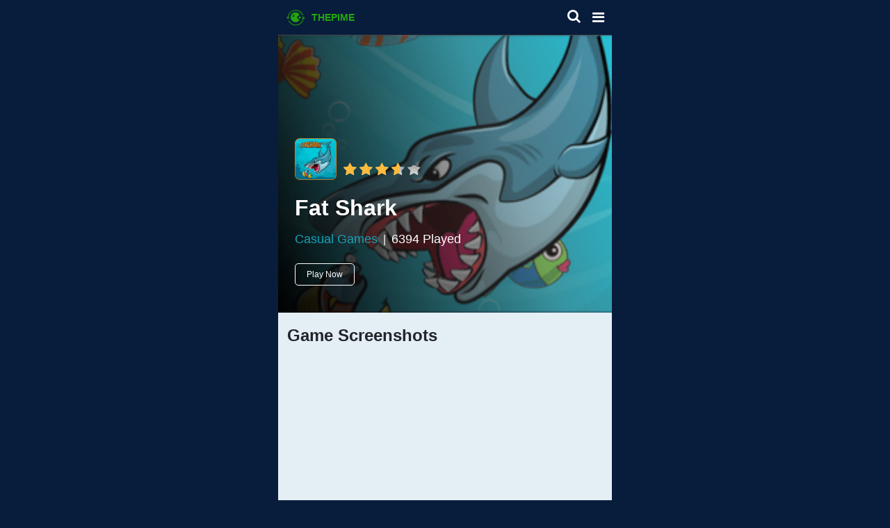

--- FILE ---
content_type: text/html; charset=utf-8
request_url: http://thepime.com/pc/easter-games/27/fat-shark
body_size: 4050
content:
<!DOCTYPE html>
<html lang="en">

<head>
    <meta charset="UTF-8">
    <meta name="viewport" content="width=device-width, initial-scale=1.0">
    <title>Casual Games - Fat Shark</title>
    <meta name="description" content="Fat Shark is a Survival Endless Game.This shark is starving! Feed him with some fishes, but be careful! The more he eats, the more he&rsquo;ll get fat and w"/>
    <meta name="keywords" content="Enjoy Mobile Gaming, Latest Mobile Games, Popular Mobile Games, Mobile Games Recommendations">
    <link rel="icon" href="/game7/images/favicon.png" type="image/x-icon" />
    <meta property="twitter:url" content="http://thepime.com"/>
<meta name="twitter:title" content="Latest and Hottest Mobile Games Recommendations - thepime"/>
<meta name="twitter:description" content="Explore the latest and hottest recommendations for playing mobile games, only on thepime. We provide you with a diverse range of mobile game resources to meet the needs of all types of players. Come and experience the thrilling and exciting world of mobile games, play now!"/>
<meta name="twitter:card" content="summary_large_image"/>
<meta name="twitter:image" content="http://thepime.com/game7/images/share-image.png"/>
<meta property="og:url" content="/" />
<meta property="og:title" content="Latest and Hottest Mobile Games Recommendations - thepime" />
<meta property="og:type" content="website" />
<meta property="og:description" content="Explore the latest and hottest recommendations for playing mobile games, only on thepime. We provide you with a diverse range of mobile game resources to meet the needs of all types of players. Come and experience the thrilling and exciting world of mobile games, play now!" />
<meta property="og:image" content="http://thepime.com/game7/images/share-image.png" />
<meta property="og:image:width" content="800" />
<meta property="og:image:height" content="450" />

    <link rel="stylesheet" href="/game7/css/bootstrap.min.css" type="text/css" media="all">
    <link rel="stylesheet" href="/game7/css/font-awesome.min.css" type="text/css" media="all">

    <link href="/game7/css/star-rating.css" media="all" rel="stylesheet" type="text/css" />

    <link rel="stylesheet" href="/game7/css/swiper-3.4.2.min.css?ver=1.11" type="text/css" media="all">
    <link rel="stylesheet" href="/game7/css/style.css?ver=1.11" type="text/css" media="all">
    <script type="text/javascript" src="/game7/js/jquery.min.js" ></script>
    <script type="text/javascript" src="/game7/js/bootstrap.min.js" ></script>
    <script src="/game7/js/star-rating.js" type="text/javascript"></script>
    <script type="text/javascript" src="/game7/js/swiper-3.4.2.jquery.min.js" ></script>

        <script async src="https://pagead2.googlesyndication.com/pagead/js/adsbygoogle.js?client=ca-pub-8331238755408527"
     crossorigin="anonymous"></script></head>

<body>

    <div class="warp">
    <div class="header shadow-sm">
        <div class="d-flex justify-content-between">
            <div class="d-flex align-items-center"><a class="mr-2" href="/"><img class="logo" src="/game7/images/favicon.png" alt="logo"></a><a style="font-size: 14px;color: #25a70d;" class="font-weight-bold text-uppercase" href="/">thepime</a></div>
            <div class="d-flex align-items-center">
                <div class="hidden" id="searchBox">
                    <form action="/pc/search" method="get" >
                        <div class="d-flex justify-content-between search-box">
                            <div class="d-flex align-items-center l-input"><input type="text" name="keyword" placeholder="Search..."></div>
                        </div>
                    </form>
                </div>
                <div class="ml-3 mr-3" id="search-toggle"><i class="fa fa-search font-20 text-white" aria-hidden="true"></i></div>
                <div>
                    <button id="moreMenu" class="navbar-toggler pl-0 pr-0" type="button" data-toggle="collapse" data-target="#navbarSupportedContent" aria-controls="navbarSupportedContent" aria-expanded="false" aria-label="Toggle navigation">
                        <i class="fa fa-bars font-20 text-white" aria-hidden="true"></i>
                    </button>
                </div>

            </div>
        </div>

    </div>
</div>
<div style="height: 50px;"></div>
<div class="collapse navbar-collapse" id="navbarSupportedContent">
    <ul class="navbar-nav mr-auto bg-dark pl-3">
        <li class="nav-item font-16 border-bottom border-secondary pt-3 pb-3">
            <a class="text-white-50" href="/">Home</a>
        </li>
                <li class="font-16 border-bottom border-secondary pt-3 pb-3"><a class="text-white-50" href="/pc/easter-games">Casual Games</a></li>
                <li class="font-16 border-bottom border-secondary pt-3 pb-3"><a class="text-white-50" href="/pc/match-3">Match 3</a></li>
                <li class="font-16 border-bottom border-secondary pt-3 pb-3"><a class="text-white-50" href="/pc/racing">Racing</a></li>
                <li class="font-16 border-bottom border-secondary pt-3 pb-3"><a class="text-white-50" href="/pc/puzzle">Puzzle</a></li>
                <li class="font-16 border-bottom border-secondary pt-3 pb-3"><a class="text-white-50" href="/pc/action">Parkour</a></li>
                <li class="font-16 border-bottom border-secondary pt-3 pb-3"><a class="text-white-50" href="/pc/halloween-games">Halloween Games</a></li>
            </ul>
</div>



<script>
    $(document).ready(function() {
        $('#search-toggle').click(function() {
            $('#searchBox').toggle();
        });
    });
</script>

<script>
    function scrollToTop() {
        window.scrollTo({
            top: 0,
            behavior: 'smooth'
        });
    }

    document.querySelector('#moreMenu').addEventListener('click', function() {
        scrollToTop();
    });
</script>



    
<style>
    .img-bg{
        position: absolute;
        width: 100%;
        height: 400px;
        bottom: 0;
        left: 0;
        background: linear-gradient(250deg, hsla(0, 0%, 100%, 0), hsla(0, 0%, 30%, 0.4) 35%, #000000);
    }
    .absolute-box{
        position: absolute;
        bottom: 20px;
    }
    .rating-container .star{
        font-size: 20px;
    }
</style>

<div class="warp">

    <div class="cut-lr-box">
        <img class="cut-lr-img" src="/uploads/article/image/20231129/6a832e42f9b989bb883516ca9659ac48.png" alt="">
        <div class="img-bg"></div>
        <div class="absolute-box p-4">
            <div class="d-flex align-items-end">
                <img class="mr-2 radius-5" src="/uploads/game/thumb/41019219d57461943c787e1497167c6d.png" width="60" height="60" alt="">
                <div class=""><input style="display: none;" type="number" class="rating" value="3.6" /></div>
            </div>
            <p class="text-white font-32 font-weight-bold mt-3">Fat Shark</p>
            <div class="mt-2">
                <a href="/pc/easter-games" class="text-info font-18">Casual Games</a>
                <span class="text-white ml-1 mr-1">|</span>
                <span class="text-white font-18">6394 Played</span>
            </div>
            <div class="mt-4"><a href="/play/FatShark/" target="_blank" class="text-white radius-5 font-12 border border-white pl-3 pr-3 pt-2 pb-2">Play Now</a></div>
        </div>
    </div>

    <div class="k-item-warp" style="background-color: #E4EEF5;">
        <div class="d-flex justify-content-between h-title  pl-2">
            <div class=" d-flex">
                <div class="d-flex align-items-center le-t font-weight-bold font-24" >Game Screenshots</div>
            </div>
        </div>
    </div>

    <div class="swiper-container k-jt pb-2" style="background-color: #E4EEF5;">
        <div class=" swiper-wrapper">
                        <div class="swiper-slide" style="width: 100%;"><img class="d-sl-img" src="/uploads/game/thumb/819690ebfdf7fa255f770ebe77d3d85a.jpeg" alt=""></div>
                        <div class="swiper-slide" style="width: 100%;"><img class="d-sl-img" src="/uploads/game/thumb/b68f99b4dda58e74ca51cc8aa7cf3eee.jpeg" alt=""></div>
                        <div class="swiper-slide" style="width: 100%;"><img class="d-sl-img" src="/uploads/game/thumb/0068ad1138d402de38e2af60b1c8105e.jpeg" alt=""></div>
                        <div class="swiper-slide" style="width: 100%;"><img class="d-sl-img" src="/uploads/game/thumb/7e090ee16ab09639fa6afde50606f23d.jpeg" alt=""></div>
                    </div>
    </div>


    <div class="mt-1" style="position: relative; padding: 15px 15px;">
        <div class="d-flex justify-content-between h-title ">
            <div class=" d-flex">
                <div class="d-flex align-items-center le-t text-white font-weight-bold font-24" >Game Description</div>
            </div>
        </div>
        <div class="mt-2 font-18" style="color: #aac0e1;">
            Fat Shark is a Survival Endless Game.This shark is starving! Feed him with some fishes, but be careful! The more he eats, the more he&rsquo;ll get fat and w        </div>
    </div>

    


    <style>
    .t-color{
        color: #081C3C;
    }
    .bt-list .rating-container .star{
        font-size: 14px;
    }
    .bt-list .rating-container .filled-stars{
        color: #081C3C;
        background: initial;
    }
    .bt-list .rating-container .empty-stars{
        color: #cccccc;
        background: initial;
    }
</style>

<div class="" style="background-color: #E4EEF5;">
    <div class="d-flex justify-content-between h-title pt-3 pl-3 pr-3">
        <div class="d-flex align-items-center">
            <div class="d-flex align-items-center t-color font-weight-bold">Similar Games</div>
        </div>
    </div>
    <div class="k-item-warp pl-3 pr-3" id="solid">
        <div>
            <div class="bt-list" id="btlist1">
            </div>
        </div>

        <div class="load-more"><span class="radius-20 pl-5 pr-5 pt-1 pb-1 text-info font-14 font-weight-bold">MORE</span></div>
    </div>

</div>
<script>
    let curPage = 1
    let isLoading = false;
    let dataId = '#btlist1'

    loadData(curPage, dataId)
    function loadData(page, dataId){
        if (isLoading) return;
        isLoading = true;

        $.ajax({
            url: "/listRandApi",
            data: "page="+page,
            success: function (result) {
                let data = result.data;
                if (data.length > 0) {
                    let html = ''
                    let span = ''

                    $.each(data, function (index, item) {

                        html += `<div class="d-flex justify-content-between bt-list-item bg-white mb-3 p-3">
                    <div class="d-flex " >
                        <a href="${item.url}" class="mr-3"><img width="75" height="75" class="align-self-center radius-10" src="${item.icon}" alt=""></a>
                        <div>
                            <div class="t1 "><a class="d-flex" href="${item.url}"><div class="align-self-center" ><span class="entry-summary-1 t-color" >${item.title}</span></div></a></div>
                            <a class=" entry-summary-1 t-color mb-1" href="${item.category.url}">${item.category.title}</a>
                            <div class=""><input style="display: none;" type="number" class="rating" value="${item.score}" /></div>
                        </div>
                    </div>
                    <div class="align-self-center b-right" ><a href="${item.url}"><i class="fa fa-angle-right font-18" aria-hidden="true"></i></a></div>
                </div>`
                    })
                    $(dataId).append(html)
                    curPage += 1
                    isLoading = false;
                    initializeStarRating();
                }else{
                    $('.load-more').hide()
                }
            },
            error: function (result) {
                isLoading = false;
            }
        });
    }

    $('.load-more').click(function () {
        loadData(curPage,dataId)
    })
</script>


</div>

<script>
    var swiper = new Swiper('.swiper-container', {
        pagination: '.swiper-pagination',
        slidesPerView: 'auto',
        paginationClickable: true,
        spaceBetween: 0,
        freeMode: true,
        autoplay : 3000,
        speed: 3000,
    });
</script>




    <div class="tt-footer" >
    <div class="tt-footer-copy">
        <div class="container" style="font-size: 14px;line-height: 22px;font-weight: 0;">
            <p class="ft-p-left"><a href="javascript:"> Copyright© 2025 thepime.com. All rights reserved.</a></p>
            <p class="ft-p-right"> <a href="/userAgreement">User Agreement</a> | <a href="/privacy">Privacy Policy</a></p>

        </div>
    </div>
</div>


    <script>
        function initializeStarRating() {
            $('.rating').rating({
                displayOnly: true,
            });
        }
        initializeStarRating()
    </script>






<!-- Google tag (gtag.js) -->
<script async src="https://www.googletagmanager.com/gtag/js?id=G-GM21SMNDWY"></script>
<script>
  window.dataLayer = window.dataLayer || [];
  function gtag(){dataLayer.push(arguments);}
  gtag('js', new Date());

  gtag('config', 'G-GM21SMNDWY');
</script>

<script defer src="https://static.cloudflareinsights.com/beacon.min.js/vcd15cbe7772f49c399c6a5babf22c1241717689176015" integrity="sha512-ZpsOmlRQV6y907TI0dKBHq9Md29nnaEIPlkf84rnaERnq6zvWvPUqr2ft8M1aS28oN72PdrCzSjY4U6VaAw1EQ==" data-cf-beacon='{"version":"2024.11.0","token":"4d89d23b5fbe442ab7170f8694c6cb83","r":1,"server_timing":{"name":{"cfCacheStatus":true,"cfEdge":true,"cfExtPri":true,"cfL4":true,"cfOrigin":true,"cfSpeedBrain":true},"location_startswith":null}}' crossorigin="anonymous"></script>
</body>

</html>

--- FILE ---
content_type: text/html; charset=utf-8
request_url: https://www.google.com/recaptcha/api2/aframe
body_size: 267
content:
<!DOCTYPE HTML><html><head><meta http-equiv="content-type" content="text/html; charset=UTF-8"></head><body><script nonce="-dqZGw_QrjblPE3yTeQgvA">/** Anti-fraud and anti-abuse applications only. See google.com/recaptcha */ try{var clients={'sodar':'https://pagead2.googlesyndication.com/pagead/sodar?'};window.addEventListener("message",function(a){try{if(a.source===window.parent){var b=JSON.parse(a.data);var c=clients[b['id']];if(c){var d=document.createElement('img');d.src=c+b['params']+'&rc='+(localStorage.getItem("rc::a")?sessionStorage.getItem("rc::b"):"");window.document.body.appendChild(d);sessionStorage.setItem("rc::e",parseInt(sessionStorage.getItem("rc::e")||0)+1);localStorage.setItem("rc::h",'1764037247495');}}}catch(b){}});window.parent.postMessage("_grecaptcha_ready", "*");}catch(b){}</script></body></html>

--- FILE ---
content_type: text/css
request_url: http://thepime.com/game7/css/style.css?ver=1.11
body_size: 4003
content:
body{
    background-color: #081C3C;
}
ul, p, form {
    margin: 0;
    padding: 0;
}

li {
    list-style-type: none;
}

.font-12 {
    font-size: 12px;
}

.font-14 {
    font-size: 14px;
}

.font-16 {
    font-size: 16px;
}
.font-18 {
    font-size: 18px;
}
.font-20 {
    font-size: 20px;
}

.font-24 {
    font-size: 24px;
}

.font-32 {
    font-size: 32px;
}

.w-30 {
    width: 30%;
}

.w-40 {
    width: 40%;
}

.bg-gray {
    background-color: #F2F2F2;
}

.bg-gray2 {
    background-color: #c9c9c9;
}

.bg-theme-color {
    background-color: #22B47D;
}

.radius-5 {
    border-radius: 5px;
}

.radius-10 {
    border-radius: 10px;
}

.radius-20 {
    border-radius: 20px;
}

.hidden {
    display: none;
}

.show {
    display: block;
}

.absolute-center{
    position: absolute;
    top: 50%;
    left: 50%;
    transform: translate(-50%, -50%);
    z-index: 8;
}

.entry-summary-1 {
    display: -webkit-box;
    -webkit-line-clamp: 1;
    -webkit-box-orient: vertical;
    overflow: hidden;
}

.entry-summary-2 {
    display: -webkit-box;
    -webkit-line-clamp: 2;
    -webkit-box-orient: vertical;
    overflow: hidden;
}

.entry-summary-3 {
    display: -webkit-box;
    -webkit-line-clamp: 3;
    -webkit-box-orient: vertical;
    overflow: hidden;
}

.entry-summary-4 {
    display: -webkit-box;
    -webkit-line-clamp: 4;
    -webkit-box-orient: vertical;
    overflow: hidden;
}

.adv-row {
    background-color: #DADADA;
    padding-bottom: 15px;
    text-align: center;
    width: 100%;
    margin: 15px 0;
    margin-top: 0;
}

.adv-bot-fix {
    position: fixed;
    bottom: 0;
    left: 0;
    padding: 10px 0;
    width: 100%;
    background-color: #DADADA;
    z-index: 9;
}

.adv-bot-fix .adv-320 {
    width: 320px;
    height: 50px;
    margin: 0 auto;
    background: #DADADA;
    overflow: hidden;
}

a {
    color: initial;
    text-decoration: none;
}

a:hover {
    color: initial;
    text-decoration: none;
}

.icon-img-size {
    width: 65px;
    height: 65px;
}

.cut-box{
    height: 100px;
    overflow: hidden; /* 隐藏溢出的部分 */
    position: relative; /* 设置相对定位 */
}
.cut-img{
    width: 100%;
    position: absolute; /* 绝对定位 */
    top: 50%;  /* 向下偏移50% */
    left: 50%; /* 向右偏移50% */
    transform: translate(-50%, -50%); /* 向上和向左各偏移50%，实现居中 */
}

.cut-lr-box{
    height: 400px;
    overflow: hidden; /* 隐藏溢出的部分 */
    position: relative; /* 设置相对定位 */
}
.cut-lr-img{
    width: 44.5rem;
    position: absolute; /* 绝对定位 */
    left: 50%; /* 向右偏移50% */
    transform: translate(-50%); /* 向上和向左各偏移50%，实现居中 */
}


.header {
    padding: 10px 10px;
    border-bottom: 1px solid #484848;
    position: fixed;
    top: 0;
    left: 0;
    width: 100%;
    background-color: #081C3C;
    z-index: 9;
}

.logo {
    width: 30px;
    height: 30px;
}

.header .h-search {
    font-size: 22px;
    text-align: right;
}

.header .h-bar {
    font-size: 22px;
}

#backToTop {
    display: none;
    position: fixed;
    bottom: 150px;
    right: 20px;
    width: 40px;
    height: 40px;
    background-color: #22B47D;
    text-align: center;
    line-height: 45px;
}

#backToTop .fa {
    transform: rotate(-45deg);
    font-size: 20px;
    color: #ffffff;
}

/* 左侧弹出的模态框样式 */
.modal.left .modal-dialog {
    position: fixed;
    margin: auto;
    width: 75%;
    height: 100%;
    left: 0;
    top: 0;
    transform: translateX(-100%);
    transition: transform 0.3s ease-out;
}

.modal.left.fade.show .modal-dialog {
    transform: translateX(0);
}

.header-menu {
    background-color: #22B47D;

}

.header-menu .menu-ul {
    overflow-x: auto;
    white-space: nowrap;
}

.header-menu .menu-ul::-webkit-scrollbar {
    display: none;
}

.header-menu .menu-ul li {
    display: inline-block;
    padding: 10px 10px;
    position: relative;
}

.header-menu .menu-ul li a {
    color: #ffffff;
}

.header-menu .menu-ul .h-active::before {
    content: "";
    display: block;
    width: 30%;
    height: 2px;
    background: #ffffff;
    position: absolute;
    left: 50%;
    bottom: 5px;
    transform: translateX(-50%);
}

.header-menu .menu-right {
    font-size: 28px;
    font-weight: 600;
    color: #ffffff;
    padding: 0 13px;
    border-left: 1px solid #ffffff;
}


.text-color {
    color: #22B47D;
}
.text-color:hover{
    color: #22B47D;
}

input:focus {
    outline: none;
}

.search-warp {
    padding: 10px 15px;
}

.search-box {
    background-color: #D7D7D7;
    height: 30px;
    border-radius: 20px;
}

.search-box .l-input {
    width: 90%;
    background-color: #D7D7D7;
    border-radius: 20px;
}

.search-box .l-input input {
    height: 30px;
    border: none;
    width: 90%;
    padding-left: 10px;
    border-radius: 20px;
}

.search-box .l-input input::placeholder {
    color: #5d5d5d;
}

.search-box .l-input input {
    -webkit-box-shadow: 0 0 0 1000px #D7D7D7 inset;
}

.search-box .r-btn {
    border-radius: 0 20px 20px 0;
}

.search-box .r-btn .btn {
    color: #22B47D;
}

.rating-container .filled-stars {
    /* color: #FF984E;*/
    background: linear-gradient(#fcbb3c, 20%, #fcbb3c);
    -webkit-background-clip: text;
    color: transparent;
    text-shadow: none;
    -webkit-text-stroke: initial;
}

.rating-container .empty-stars {
    background: linear-gradient(#a6a6a6, #e3e3e3);
    -webkit-background-clip: text;
    color: transparent;
}

.rating-container .star {
    font-size: 14px;
}

.rating-md .caption {
    display: none;
}

.rating-md {
    font-size: 14px;
}


.tt-bar {
    width: 100%;
    height: 1px;
    background-color: #ffffff;
    border-bottom: 0.09rem dashed #22B47D;
}

.tt-bar-s {
    width: 95%;
    height: 1px;
    background-color: #F2F2F2;
    margin: 0 auto;
}

.text-14 {
    font-size: 14px;
}

.sw-img {
    height: 160px;
}

.carousel-indicators {
    margin-bottom: 10px;
}

.carousel-indicators .active {
    background-color: #22B47D;
}

.carousel-indicators li {
    width: 20px;
}

.carousel-control-next, .carousel-control-prev {
    top: -45px;
}

.sw-box {
    position: relative;
}

.sw-box .sw-desc {
    position: absolute;
    top: 20px;
    right: 35px;
    text-align: center;
    background: rgb(51 51 51 / 60%);
    border-radius: 5px;
    padding: 5px 5px;
}

.sw-box .sw-desc .sw-icon {
    width: 45px;
    height: 45px;
    border-radius: 5px;
    border: 1px solid #ffffff;
}

.sw-box .sw-desc .text-1 {
    color: #ffffff;
    font-size: 12px;
    margin-top: 3px;
    margin-bottom: 0;
}

.sw-box .sw-desc .text-2 {
    color: #cccccc;
    font-size: 12px;
    margin-top: 1px;
    margin-bottom: 0;
}

.sw-box .sw-desc .text-3 {
    color: #ffffff;
    font-size: 10px;
    margin: 0 auto;
    margin-top: 1px;
    margin-bottom: 0;
    border: 1px solid #ffffff;
    border-radius: 3px;
    width: 45px;
}


.k-item-warp {
    padding: 15px 5px;
    position: relative;
}

.k-item-warp .h-title .vv-bar {
    width: 5px;
    background-color: #89ea44;
    margin-right: 8px;
}

.k-item-warp .h-title .le-t {
    margin-right: 5px;
}

.k-item-warp .h-title .ri-t {
    font-size: 12px;
    color: #7f7f7f;
}

.k-item-warp .pp-item {
    width: 25%;
    text-align: center;
    margin-bottom: 10px;
}

.k-item-warp .pp-item .img img {
    width: 65px;
    height: 65px;
    border-radius: 10px;
}

.tab-pane {
    display: none;
}

.tab-pane:first-child {
    display: block;
}

.tab-active {
    color: #22B47D;
    font-weight: bold;
}

.item-title {
    font-weight: 600;
    font-size: 20px;
}

.k-item-warp .pp-item .txt {
    font-size: 14px;
    margin: 3px 0;
}

.k-item-warp .pp-item .t-btn {
    color: #22B47D;
    border: 1px solid #22B47D;
    border-radius: 5px;
    width: 70%;
    margin: 0 auto;
    height: 28px;
    line-height: 28px;
    font-size: 14px;
}

.k-item-warp .pp-item .t-btn .fa {
    font-size: 12px;
    margin-right: 2px;
}

.cat-warp {
    margin-top: 15px;
}

.cat-warp .cat-item {
    width: 48%;
    height: 70px;
    border: 1px solid #dedede;
    border-radius: 5px;
    margin-bottom: 10px;
}

.cat-warp .cat-item img {
    height: 100%;
    width: 40%;
    border-radius: 0 5px 5px 0;
}

.cat-warp .cat-item .title {
    font-size: 14px;
    font-weight: 600;
    margin: 12px;
}

.cat-btn {
    text-align: center;
}

.cat-btn .btn {
    width: 80%;
    background-color: #22B47D;
    color: #ffffff;
    border-radius: 20px;
    font-size: 14px;
    margin-top: 5px;
    padding: 10px 0;
}

.t-s-bar {
    width: 100%;
    height: 2px;
    background-color: #F2F2F2;
    margin-top: 15px;
}

.bt-list {
    display: none;
}

.bt-list:first-child {
    display: block;
}

.tab-bt-button {
    padding: 2px 10px;
    font-size: 14px;
    margin: 15px 0;
    margin-right: 20px;
}

.tab-bt-active {
    color: #22B47D;
    font-weight: bold;
    border: 1.5px solid #22B47D;
    border-radius: 15px;
}

.bt-list .img {
    width: 65px;
    height: 65px;
    margin-right: 10px;
    border-radius: 10px;
}

.bt-list .b-left {
    width: 80%;
}

.bt-list .b-right {
    width: 20%;
    text-align: right;
}

.bt-list .b-right .btn {
    border: 1px solid #22B47D;
    font-size: 14px;
    color: #ffffff;
    padding: 3px 16px;
    background-color: #22B47D;
    border-radius: 20px;
}

.bt-list .b-left .t1 {
    font-weight: 600;
}

.bt-list .b-left .t2 {
    font-size: 14px;
    color: #969696;
}

.bt-list .b-left .t3 {
    font-size: 14px;
    color: #969696;
}

.bt-list .bt-list-item {
    padding: 10px 0;
    border-bottom: 1.5px solid #ffffff;
}

.bt-list .bt-list-item:last-child {
    border-bottom: none;
}

.bt-list .bt-list-item .w-rank {
    display: block;
    background-color: #cccccc;
    min-width: 20px;
    height: 20px;
    line-height: 20px;
    text-align: center;
    border-radius: 5px;
    color: #ffffff;
    margin-right: 5px;
}

.bt-list .bt-list-item:nth-child(1) .w-rank {
    background-color: #F2001D;
}

.bt-list .bt-list-item:nth-child(2) .w-rank {
    background-color: #22B47D;
}

.bt-list .bt-list-item:nth-child(3) .w-rank {
    background-color: #FFBB34;
}

.bt-list .b-left .vl {
    color: #969696;
    margin: 0 5px;
}

.bt-list .b-left .t2-r {
    color: #969696;
}

.bt-list .b-left .t2-star {
    color: #22B47D;
}

.bt-list .b-left .t2-star .fa {
    margin-right: 5px;
}

.bt-ul {
    padding: 0 15px;
}

.bt-ul li {
    margin-bottom: 10px;
    position: relative;
}

.bt-ul li img {
    width: 100%;
    height: 180px;
}

.bt-ul li .d-bg {
    position: absolute;
    bottom: 0;
    left: 0;
    width: 100%;
    background-color: rgb(0, 0, 0, 0.7);
    color: #ffffff;
    height: 35px;
    line-height: 35px;
    padding: 0 10px;
}

@keyframes spin {
    from {
        transform: rotate(0deg);
    }
    to {
        transform: rotate(360deg);
    }
}

.spin-animation {
    animation: spin 2s linear infinite;
}

.load-loading, .load-more {
    text-align: center;
    margin: 15px 0;
}

.load-loading .fa, .load-more .fa {
    font-size: 32px;
    color: #22B47D;
}

.breadcrumb {
    background-color: #F2F2F2;
    border-radius: 0;
    padding-top: 7px;
    padding-bottom: 7px;
    margin-bottom: 0;
}

.breadcrumb .breadcrumb-item {
    font-size: 14px;
}

.breadcrumb-icon {
    line-height: 19px;
}

.breadcrumb-icon .fa {
    font-size: 14px;
}

.breadcrumb-item + .breadcrumb-item::before {
    content: ">";
}

.breadcrumb-icon {
    color: #6c757d;
    margin-right: 5px;
}

.text-list-box {
    padding: 15px;
    padding-bottom: 5px;
}

.text-list-box .c-item-t {
    border: 1px solid #d3d3d3;
    overflow: hidden;
    padding: 8px 10px;
    text-align: center;
    margin-bottom: 10px;
    margin-right: 10px;
    border-radius: 5px;
}

.text-list-box .c-item-t-active {
    color: #ffffff;
    background-color: #22B47D;
    border: none;
}

.c-item-t-active a {
    color: #ffffff;
}

.pagination {
    background-color: #081C3C;
    padding: 4px 0;
    margin-top: 10px;
    margin-bottom: 10px;
}

.pagination .nav-links {
    margin: 0 auto;
}

.pagination .page-numbers {
    padding: 4px 12px;
    box-shadow: 0 0 3px rgba(0, 0, 0, 0.15);
    font-size: 18px;
    color: #ffffff;
    border: 1px solid #ffffff;
    border-radius: 5px;
    margin-right: 5px;
}

.pagination .current {
    background-color: #00a1ff;
    color: #ffffff;
    border: none;
}

.df-top .d-img {
    padding: 5px;
}

.df-top .d-img img {
    width: 100%;
    height: auto;
}

.df-top .d-td {
    padding: 15px;
}

.df-top .d-td .icon {
    width: 70px;
    height: 70px;
    border-radius: 10px;
}

.df-top .d-td .t-rg {
    margin-left: 15px;
}

.df-top .d-td .t-rg .t1 {
    font-size: 18px;
    font-weight: 600;
    margin-bottom: 4px;
}

.df-top .d-td .t-rg .t2 {
    font-size: 14px;
    margin-bottom: 4px;
}

.df-top .d-td .t-rg .t3 {
    color: #22B47D;
    font-size: 14px;
}

.df-top .d-td .t-rg .t3 .fa {
    margin-right: 5px;
}

.d-scroll {
    overflow-x: auto;
    display: -webkit-box;
    -webkit-overflow-scrolling: touch;
}

.k-jt .swiper-slide {
    width: auto !important;
}

.d-sl-img {
    height: 410px;
    margin-right: 10px;
}

.d-scroll {
    background-color: #ffffff;
    padding: 15px 0 15px 15px;
}

.swiper-pagination {
    z-index: 2;
}

.swiper-pagination-bullet-active {
    background: #22B47D;
}

.swiper-pagination-bullet {
    margin: 0 5px;
}


.d-t-item {
    padding: 15px 0;
    border-bottom: 1.5px solid #F2F2F2;
    margin-bottom: 8px;
}

.d-t-item .txt {
    text-align: center;
    margin-bottom: 0;
    border-right: 1.5px solid #F2F2F2;
    font-size: 14px;
    height: 14px;
    line-height: 14px;
}

.d-t-item:last-child .txt {
    border-right: none;
}

.tab-d-active {
    color: #22B47D;
    border-bottom: 2px solid #22B47D;
}

.no-search {
    padding: 30px 15px;
    text-align: center;
}
.no-search p {
    color: #5d5d5d;
    font-weight: bold;
}
.no-search img{
    width: 80%;
}

.tt-footer {
    background: #081C3C;
    padding: 10px 0;
    border-top: 1px solid #484848;
}
.tt-footer p {
    margin: 0;
    text-align: center;
}
.tt-footer a{
    color: #ffffff;
}

/* 文字查看更多 */
.long-text {
    font-size: 16px;
    overflow: hidden;
    text-overflow: ellipsis;
    text-align: justify;
    display: -webkit-box;
    -webkit-line-clamp: 3;
    -webkit-box-orient: vertical;
    position: relative;
}

.more-text-btn {
    font-size: 16px;
    color: #22B47D;
    cursor: pointer;
    position: absolute;
    width: 100%;
    height: 50px;
    line-height: 75px;
    background: linear-gradient(180deg, hsla(0, 0%, 100%, 0), hsla(0, 0%, 100%, .61) 42%, #fff);
    left: 50%;
    transform: translateX(-50%);
    bottom: -15px;
    text-align: center;
    max-height: 54px;
}

.exp {
    display: none;
}

.exp:checked + .long-text {
    -webkit-line-clamp: 999;
}

.exp:checked + .long-text {
    max-height: none;
}


@media (max-width: 767px) {
    .d-scroll::-webkit-scrollbar {
        display: none;
    }

}

@media (min-width: 992px) {
    body {
        width: 480px;
        margin: 0 auto;
    }

    .adv-bot-fix {
        width: 480px;
        left: 50%;
        -webkit-transform: translateX(-50%);
        transform: translateX(-50%);
    }

    .header {
        width: 480px;
        left: 50%;
        transform: translateX(-50%);
    }
}
